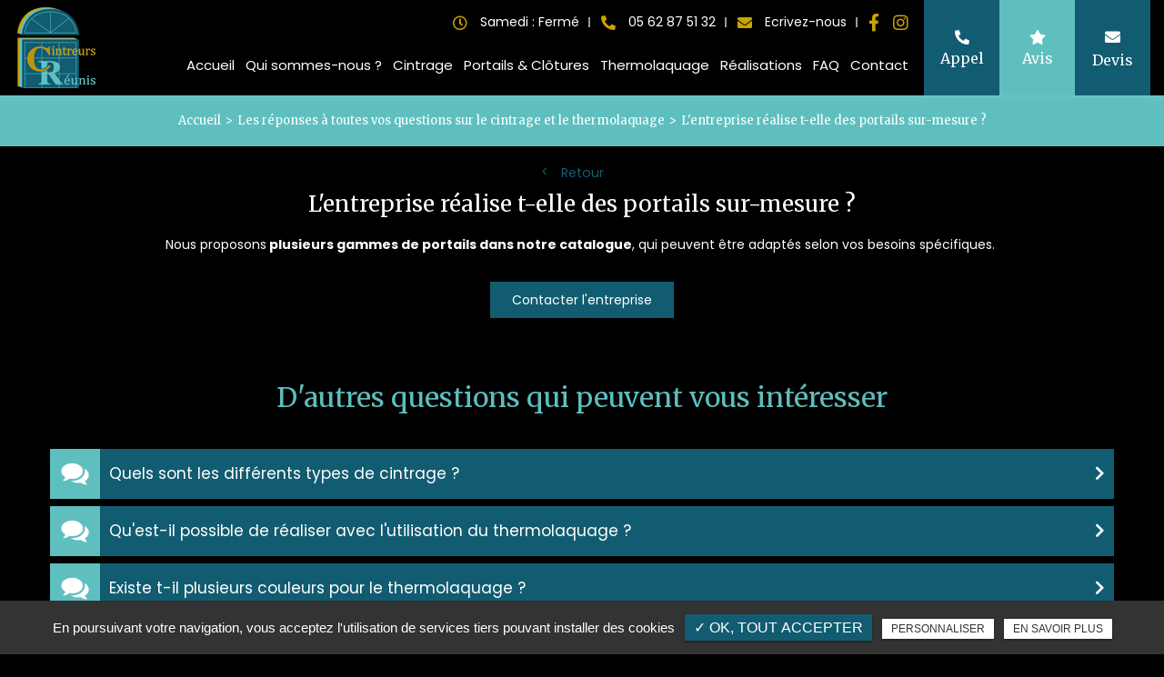

--- FILE ---
content_type: text/html; charset=UTF-8
request_url: https://www.lescintreursreunis.com/faq-cintrage-thermolaquage-portet-sur-garonne/portails-sur-mesure-portet-sur-garonne
body_size: 7564
content:
<!DOCTYPE html>
<html lang="fr" class="no-js">
<head>
<meta charset="utf-8">
<meta name="language" content="fr-FR" />
		<link rel="canonical" href="https://www.lescintreursreunis.com/faq-cintrage-thermolaquage-portet-sur-garonne/portails-sur-mesure-portet-sur-garonne" />
			
<title>L'entreprise réalise t-elle des portails sur-mesure ? | Les Cintreurs Réunis </title>		
<meta name="keywords" content="" />
<meta name="description" content=" | Les Cintreurs Réunis ">
<meta name="author" content="Les Cintreurs Réunis">
<meta name="robots" content="INDEX , FOLLOW"> 
<base href="https://www.lescintreursreunis.com" />
<meta name="viewport" content="width=device-width, minimal-ui">
<meta name="twitter:site" content="Les Cintreurs Réunis">
<meta name="twitter:title" content="L'entreprise réalise t-elle des portails sur-mesure ? | Les Cintreurs Réunis ">
<meta name="twitter:description" content=" | Les Cintreurs Réunis ">
<meta name="twitter:url" content="https://www.lescintreursreunis.com/faq-cintrage-thermolaquage-portet-sur-garonne/portails-sur-mesure-portet-sur-garonne" />
<meta name="twitter:domain" content="https://www.lescintreursreunis.com/faq-cintrage-thermolaquage-portet-sur-garonne/portails-sur-mesure-portet-sur-garonne" />
<meta name="twitter:image:src" content="https://www.lescintreursreunis.com/upload-settings/medium800/image02.jpg"> 
<meta property="og:title" content="L'entreprise réalise t-elle des portails sur-mesure ? | Les Cintreurs Réunis " />
<meta property="og:url" content="https://www.lescintreursreunis.com/faq-cintrage-thermolaquage-portet-sur-garonne/portails-sur-mesure-portet-sur-garonne" />
<meta property="og:description" content=" | Les Cintreurs Réunis " />
<meta property="og:site_name" content="Les Cintreurs Réunis" />
<meta property="og:type" content="article" /> 
<meta property="og:image" content="https://www.lescintreursreunis.com/upload-settings/medium800/image02.jpg" /> 
<link rel="shortcut icon" href="favicon.ico">
<link rel="stylesheet" type="text/css" href="https://www.lescintreursreunis.com/plugins/flexslider/flexslider.css" media="screen" >
<link rel="stylesheet" type="text/css" href="https://www.lescintreursreunis.com/plugins/jquery-ui/sunny/jquery-ui.min.css" media="screen" >
<link rel="stylesheet" type="text/css" href="https://www.lescintreursreunis.com/plugins/owl.carousel.2.1.0/assets/owl.carousel.css" media="screen" >
<link rel="stylesheet" type="text/css" href="https://www.lescintreursreunis.com/plugins/social-likes/social-likes_flat.css" media="screen" >
<link rel="stylesheet" type="text/css" href="https://www.lescintreursreunis.com/plugins/jquery-file-upload/css/jquery.fileupload-ui.css" media="screen" >
<link rel="stylesheet" type="text/css" href="https://www.lescintreursreunis.com/plugins/fancybox-master/dist/jquery.fancybox.min.css" media="screen" >
<link rel="stylesheet" type="text/css" href="https://www.lescintreursreunis.com/plugins/slick-1.8.1/slick/slick.css" media="screen" >
<link rel="stylesheet" type="text/css" href="https://www.lescintreursreunis.com/plugins/slick-1.8.1/slick/slick-theme.css" media="screen" >
<link rel="stylesheet" type="text/css" href="https://www.lescintreursreunis.com/plugins/swiper-slider/swiper.min.css" media="screen" >
<link rel="stylesheet" type="text/css" href="https://www.lescintreursreunis.com/plugins/leaflet/leaflet.css" media="screen" >
<link rel="stylesheet" type="text/css" href="https://www.lescintreursreunis.com/public/css/default.css" media="screen"><link rel="stylesheet" type="text/css" href="https://www.lescintreursreunis.com/public/css/style.css" media="screen">
<script src="https://www.lescintreursreunis.com/js/jquery.min.js"></script>

<script src="https://www.lescintreursreunis.com/plugins/tarteaucitron/tarteaucitron.js"></script>
<script>
var tarteaucitronForceLanguage = 'fr';
tarteaucitron.init({
    "privacyUrl": "cookies", /* Privacy policy url */
    "hashtag": "#tarteaucitron", /* Open the panel with this hashtag */
    "cookieName": "tartaucitron", /* Cookie name */
    
    "orientation": "bottom", /* Banner position (top - bottom) */
	
			"showAlertSmall": false, /* Show the small banner on bottom right */
    	"cookieslist": false, /* Show the cookie list */
	    "adblocker": false, /* Show a Warning if an adblocker is detected */
    "AcceptAllCta" : true, /* Show the accept all button when highPrivacy on */
    "highPrivacy": false, /* Disable auto consent */
    "handleBrowserDNTRequest": false, /* If Do Not Track == 1, accept all */

    "removeCredit": false, /* Remove credit link */
    "moreInfoLink": false, /* Show more info link */
	"privacyUrlLabel": "En savoir plus",
	"privacyOKLabel": "OK, tout accepter",
	"privacyPersonalizeLabel": "Personnaliser",
	
	"texte": "En poursuivant votre navigation, vous acceptez l'utilisation de services tiers pouvant installer des cookies",
	"font_color": "#125c71",
	"fond_color": "#333333",
	"lien_color": "#333333"
	
    //"cookieDomain": ".my-multisite-domaine.fr" /* Shared cookie for subdomain website */
});
</script>

<script>
		tarteaucitron.user.key = '6LfIvz4kAAAAACI88wSEZQWpaqIuM1EffKTWMhSM';
		(tarteaucitron.job = tarteaucitron.job || []).push('recaptcha3');
		</script> 

<script>
				(tarteaucitron.job = tarteaucitron.job || []).push('iframe');
			</script> 
<script>
		(tarteaucitron.job = tarteaucitron.job || []).push('youtube');
</script> 
<script>
      tarteaucitron.user.gtagUa =  'G-YD28S9JM9P';
      tarteaucitron.user.gtagMore = function () { /* add here your optionnal gtag() */ };
      (tarteaucitron.job = tarteaucitron.job || []).push('gtag');
</script> 
<script>
		(tarteaucitron.job = tarteaucitron.job || []).push('facebook');
</script> 
<script>
		(tarteaucitron.job = tarteaucitron.job || []).push('facebooklikebox');
</script> 
<script>
		(tarteaucitron.job = tarteaucitron.job || []).push('linkedin');
</script> 
<script>
		(tarteaucitron.job = tarteaucitron.job || []).push('twitter');
</script> 
<script>
		(tarteaucitron.job = tarteaucitron.job || []).push('twitterembed');
</script> 
<script>
		 (tarteaucitron.job = tarteaucitron.job || []).push('twittertimeline');
</script> 
<meta name="google-site-verification" content="IFjJlfXwbMXH_Gk91Flx-KeBij6VBfq2B9oyFgBiwXU" />
<script type='application/ld+json'> 
{
  "@context": "http://www.schema.org",
  "@type": "ProfessionalService",
  "name": "Les Cintreurs Réunis",
  "url": "http://lescintreursreunis.com",
  "logo": "https://www.lescintreursreunis.com/public/img/logo.png",
  "image": "https://www.lescintreursreunis.com/upload-slider_home/medium1920/slider.jpg",
  "description": "Entreprise spécialisée dans le cintrage de métaux et le thermolaquage, spécialisée également dans la fabrication de portails et clôtures en métal dans toute la région de Toulouse. \nDevis gratuit. ",
  "address": {
    "@type": "PostalAddress",
    "streetAddress": "5 Chemin des Mésanges",
    "addressLocality": "Portet-sur-Garonne",
    "postalCode": "31120",
    "addressCountry": "France"
  }
}
 </script>
 
</head>
<body id="faq_detail">
<span id="cursor">
  <svg height="15" width="15">
    <circle cx="4" cy="4" r="4" stroke-width="0" fill="#f7f8fa"/>
  </svg>
</span>
<div class="grecaptchaTest"></div><div id="container" class="clearfix">
<input name="menu-handler" id="menu-handler" type="checkbox">
<header>
  
<div itemscope class="header-bottom ">
    <div class="container-fluid wrapper4">
      <div class="item-header item-header2 d-flex  justify-content-between align-items-center">
        <div class="logo">
          <a href="https://www.lescintreursreunis.com" class="logo_h" title="Les Cintreurs Réunis"><img src="public/img/logo.png" alt="Les Cintreurs Réunis" /></a>        </div>
        <div class="header-right d-md-flex justify-content-end flex-lg-row flex-md-column-reverse flex-column align-items-end">
        <div class="item-header-right align-self-md-center d-flex align-items-end flex-column ">
        <div class="header-left d-flex justify-content-end align-items-center ">
                                  <div class="header-info d-flex align-items-end flex-wrap justify-content-end"><div class="contact_header header-social contact_1 d-flex align-items-center"><div class="info-header info-horaire-header d-md-inline-block d-none"> <button  onclick="window.location.href = '/contact-cintreur-fabrication-portail-portet-sur-garonne';" title="Horaire"><span class="horaire_header d-sm-inline-block">																				<i class="far fa-clock "></i>
																				<span class="title-horaire">Samedi : Fermé</span></span></button></div>						
							
						
	
													<div class="info-header tel_header_info">
																<a href="tel:+33562875132" class="tel tel-header-1" title="05 62 87 51 32" rel="nofollow">
																		<i class="fas fa-phone-alt d-none d-md-inline-block"></i>
																		<span itemprop="telephone">05 62 87 51 32</span>									</a>
							</div>
												
						
													<div class="info-header mail_header_info"><a href="mailto:information@lescintreursreunis.com" class="email" title="Ecrivez-nous" rel="nofollow">
															<i class="fas fa-envelope d-none d-md-inline-block"></i>
														Ecrivez-nous							</a></div>
							
					</div></div>					<div class="info-header">
				   
					<div class="social"> <ul class="sx-social-icons d-flex"> <li><a target="_blank" href="https://www.facebook.com/people/Les-Cintreurs-R%C3%A9unis-Laquage-Portail-Alu/100066933300604/" class="facebook" title="Facebook" rel="noopener">
		<i class="fab fa-facebook-f"></i></a></li> <li><a target="_blank" href="https://www.instagram.com/les_cintreurs_reunis/?igshid=YmMyMTA2M2Y%3D" class="instagram" title="Instagram" rel="noopener">
	<i class="fab fa-instagram"></i></a></li></ul> </div> </div>
					                          
          

                      </div>

          <label for="menu-handler"><span></span><span></span><span></span></label>
          <nav class="primary-nav"><ul><li><a title="Accueil" href="/">Accueil</a></li><li><a title="Qui sommes-nous ?" href="/entreprise-cintreur-thermolaquage-portet-sur-garonne">Qui sommes-nous ?</a></li><li><a title="Cintrage" href="/cintreur-cintrage-portet-sur-garonne">Cintrage</a></li><li><a title="Portails & Clôtures" href="/fabrication-pose-portail-clotures-portet-sur-garonne">Portails & Clôtures</a></li><li><a title="Thermolaquage" href="/entreprise-thermolaquage-portet-sur-garonne">Thermolaquage</a></li><li><a title="Réalisations " href="/realisations">Réalisations </a></li><li><a title="FAQ" href="/faq-cintrage-thermolaquage-portet-sur-garonne">FAQ</a></li><li><a title="Contact" href="/contact-cintreur-fabrication-portail-portet-sur-garonne">Contact</a></li></ul></nav>

          </div>

          <div class="infos-header-right2 d-flex justify-content-end">
          
          <div class="lien_header lien3"><a class="bouton-bloc btn-back-pulse" href="tel:+33562875132" title="Appel" rel="nofollow"><i class="fas fa-phone-alt d-block"></i>Appel</a></div>          <div class="lien_header"><button class="bouton-bloc btn-back-pulse" onclick="window.open('https://www.google.fr/search?q=Les+Cintreurs+R%C3%A9unis&sxsrf=AJOqlzUlfKEwN7u2H01eYrZ3R_Au5HncYg%3A1676384421693&ei=pZjrY4DOKeWnkdUPseSaqA8&ved=0ahUKEwjAtNjPmpX9AhXlU6QEHTGyBvUQ4dUDCBA&uact=5&oq=Les+Cintreurs+R%C3%A9unis&gs_lcp=Cgxnd3Mtd2l6LXNlcnAQAzIECCMQJzIGCAAQFhAeMgYIABAWEB4yAggmSgQIQRgASgQIRhgAUABYAGCoAWgAcAF4AIABPIgBPJIBATGYAQCgAQKgAQHAAQE&sclient=gws-wiz-serp#lrd=0x12aeb99c9f7fc7df:0x12bc139ecefa9bc,1,,,,', '_blank');" title="Avis"><i class="fas fa-star d-block"></i>Avis </button></div>          <div class="lien_header info-header info-header-tel"><button class="bouton-bloc btn-back-pulse" onclick="window.location.href = '/devis-portail-sur-mesure-portet-sur-garonne';" title="Devis"><i class="fas fa-envelope d-block"></i>Devis</button></div>        </div>

        </div>
        
        
      </div>
    </div>
  </div>
</header>
<main>
          <script type="text/javascript">sessionStorage.clear();</script>
<section class="sec-page">
	<section class="sec-content detail text-center espace-p-top espace-p-bottom ">

					<div class="file_ariane"><ol class="breadcrumb" itemscope itemtype="http://schema.org/BreadcrumbList"><li itemprop="itemListElement" itemscope itemtype="http://schema.org/ListItem"><a itemprop="item" href="/" title="Accueil"><span itemprop="name">Accueil</span></a><meta itemprop="position" content="1" /></li>  <li itemprop="itemListElement" itemscope itemtype="http://schema.org/ListItem"> <a itemprop="item" href="faq-cintrage-thermolaquage-portet-sur-garonne" title="Les réponses à toutes vos questions sur le cintrage et le thermolaquage "><span itemprop="name">Les réponses à toutes vos questions sur le cintrage et le thermolaquage </span></a><meta itemprop="position" content="2" /></li> <li class="active" itemprop="itemListElement" itemscope itemtype="http://schema.org/ListItem"><span itemprop="name">L'entreprise réalise t-elle des portails sur-mesure ?</span><meta itemprop="position" content="3" /></li></ol></div>
			<button class="article-retour" onclick="window.location.href = 'faq-cintrage-thermolaquage-portet-sur-garonne';" title="Retour">Retour</button>
		
		<div class="container-fluid wrapper">
			
							<h1>L'entreprise réalise t-elle des portails sur-mesure ?</h1>
						
			
											<div class="texte-content">
				<p style="text-align: center;">Nous proposons<strong> plusieurs gammes de portails dans notre catalogue</strong>, qui peuvent &ecirc;tre adapt&eacute;s selon vos besoins sp&eacute;cifiques.&nbsp;</p>			</div>
							<div class="lien_home">
				<button class="btn-back-pulse" onclick="window.location.href = '/contact-cintreur-fabrication-portail-portet-sur-garonne';" title="Contacter l'entreprise">Contacter l'entreprise</button>			</div>
							</div>
	 
	

        <section class="list_art_inter faq espace-p-top espace-p-bottom text-center">
        
                <div class="container-fluid wrapper">
          
            
                                                                                        <div class="sub-title wow fadeInUp">D'autres questions qui peuvent vous intéresser </div>
							                                                                                
                
				<div id="accordion" class="faq-accordion col-md-12 text-left">
                 
                        
                                                


							<div class="card mb-2">
								
								

								<div class="card-header">
									<a class="card-link collapsed icon" href="/faq-cintrage-thermolaquage-portet-sur-garonne/differents-types-cintrage-portet-sur-garonne">
																					<span class="icone_left">
											<img alt="Quels sont les différents types de cintrage ?" title="Quels sont les différents types de cintrage ?" data-srcset="https://www.lescintreursreunis.com/sx-content/uploads/faq/medium1920/picto.png 991w, https://www.lescintreursreunis.com/sx-content/uploads/faq/medium1920/picto.png 767w" data-src="https://www.lescintreursreunis.com/sx-content/uploads/faq/medium360/picto.png" class="lazyload" />
											</span>
																				Quels sont les différents types de cintrage ?										<span class="icone_right"><i class="fas fa-chevron-right"></i></span>
									</a>
								</div>

							</div> 




                        
                     
                        
                                                


							<div class="card mb-2">
								
								

								<div class="card-header">
									<a class="card-link collapsed icon" href="/faq-cintrage-thermolaquage-portet-sur-garonne/realisation-thermolaquage-portet-sur-garonne">
																					<span class="icone_left">
											<img alt="Qu'est-il possible de réaliser avec l'utilisation du thermolaquage ?" title="Qu'est-il possible de réaliser avec l'utilisation du thermolaquage ?" data-srcset="https://www.lescintreursreunis.com/sx-content/uploads/faq/medium1920/picto.png 991w, https://www.lescintreursreunis.com/sx-content/uploads/faq/medium1920/picto.png 767w" data-src="https://www.lescintreursreunis.com/sx-content/uploads/faq/medium360/picto.png" class="lazyload" />
											</span>
																				Qu'est-il possible de réaliser avec l'utilisation du thermolaquage ?										<span class="icone_right"><i class="fas fa-chevron-right"></i></span>
									</a>
								</div>

							</div> 




                        
                     
                        
                                                


							<div class="card mb-2">
								
								

								<div class="card-header">
									<a class="card-link collapsed icon" href="/faq-cintrage-thermolaquage-portet-sur-garonne/couleurs-thermolaquage-portet-sur-garonne">
																					<span class="icone_left">
											<img alt="Existe t-il plusieurs couleurs pour le thermolaquage ? " title="Existe t-il plusieurs couleurs pour le thermolaquage ? " data-srcset="https://www.lescintreursreunis.com/sx-content/uploads/faq/medium1920/picto.png 991w, https://www.lescintreursreunis.com/sx-content/uploads/faq/medium1920/picto.png 767w" data-src="https://www.lescintreursreunis.com/sx-content/uploads/faq/medium360/picto.png" class="lazyload" />
											</span>
																				Existe t-il plusieurs couleurs pour le thermolaquage ? 										<span class="icone_right"><i class="fas fa-chevron-right"></i></span>
									</a>
								</div>

							</div> 




                        
                     
                        
                                                


							<div class="card mb-2">
								
								

								<div class="card-header">
									<a class="card-link collapsed icon" href="/faq-cintrage-thermolaquage-portet-sur-garonne/livraison-portail-portet-sur-garonne">
																					<span class="icone_left">
											<img alt="L'entreprise fait-elle la livraison  de portail ? " title="L'entreprise fait-elle la livraison  de portail ? " data-srcset="https://www.lescintreursreunis.com/sx-content/uploads/faq/medium1920/picto.png 991w, https://www.lescintreursreunis.com/sx-content/uploads/faq/medium1920/picto.png 767w" data-src="https://www.lescintreursreunis.com/sx-content/uploads/faq/medium360/picto.png" class="lazyload" />
											</span>
																				L'entreprise fait-elle la livraison  de portail ? 										<span class="icone_right"><i class="fas fa-chevron-right"></i></span>
									</a>
								</div>

							</div> 




                        
                    
                    
                    </div>
                </div>
            </section></section> 
		</section> 
					<section class="bloc_form_faq">
				<div class="container-fluid wrapper2">
											<div class="sub-title text-center">Vous avez d'autres questions à nous poser? </div>
										<div class="form_faq">
						
<div class="alertfaq alert">
  <button type="button" class="close" data-dismiss="alert">&times;</button>
  <span><strong>Erreur!</strong> Merci de bien vouloir saisir tous les champs obligatoires</span>
</div>

            <form id="sx-faq" class="form-horizontal" method="post" action="/public/ajax/sendfaq_recaptchaV3.php">
          
  <input type="hidden" name="sx_token" id="sx_token" value="17173493986975056a3a6b53.97462934"/>
  <input type="hidden" name="trad_erreur" id="trad_erreur" value="Erreur!" />
  <input type="hidden" name="trad_succes" id="trad_succes" value="" />
  <input type="hidden" name="trad_required_erreur" id="trad_required_erreur" value="Merci de bien vouloir saisir tous les champs obligatoires" />
  <input type="hidden" name="trad_data_send" id="trad_data_send" value="Envoi des données en cours" />
  <input type="hidden" name="trad_cookie_recaptcha" value="Merci d'accepter les cookies pour pouvoir envoyer votre message" />
  <fieldset>  
  
    <div class="row">
    <div class="col-lg-10 d-flex flex-wrap pr-0 pr-lg-4">
      <div class="form-group col-lg-4 pr-0 pr-lg-3">
          <input type="text" id="titre_faq" name="titre_faq" value="" class="form-control"  placeholder="Posez votre question*"  required title="Merci de posez votre question" />
      </div>
            <div class="form-group col-lg-4 pr-0 pr-lg-3">
          <input type="email" id="email_question" name="email_question" value="" class="form-control"  placeholder="Renseignez votre email pour recevoir la réponse*"  required title="Merci de préciser votre adresse email" />
      </div>  

      <div class="form-group col-lg-4 pr-lg-0 pr-0">
          <input type="tel" id="tel_question" name="tel_question" value="" class="form-control" placeholder="Votre numéro de téléphone" title="Merci de préciser votre numéro de téléphone" pattern="[0-9]{10}" maxlength = "10" minlength = "10" />
      </div>
      
      <div class="form-group d-lg-none d-block col-lg-12 pr-lg-0 pr-0">
        <label class="condition"><input required="" type="checkbox" name="condition_generale" id="condition_generale" value="1" title="
        Merci d'accepter les conditions générales d'utilisation" aria-required="true">&nbsp;&nbsp; En soumettant ce formulaire, j'accepte que les informations saisies soient exploitées dans le cadre de la demande formulée et de la relation commerciale qui peut en découler.</label>  
      </div>
          
    </div>

    <div class="col-lg-2 pr-0 text-center">
          <input type="submit" value="Envoyer" class="btn-back-pulse" />
      </div>

    </div>
          <div class="form-group d-none d-lg-block col-lg-12 pr-lg-0 pr-0 text-center">
        <label class="condition"><input required="" type="checkbox" name="condition_generale" id="condition_generale" value="1" title="
        Merci d'accepter les conditions générales d'utilisation" aria-required="true">&nbsp;&nbsp; En soumettant ce formulaire, j'accepte que les informations saisies soient exploitées dans le cadre de la demande formulée et de la relation commerciale qui peut en découler.</label>  
      </div>
           
    
    
      <div class="row justify-content-end">
        <div class="col-md-12">
                      <input type="hidden" id="g-recaptcha-response" name="g-recaptcha-response"  />
                  </div>
      </div>
    
  </fieldset>
</form>					</div>
				</div>
			</section>
		 
 

</main>
<footer > 


		<div class="liste-activite-secondaire wow fadeInUp" data-wow-delay="0.5s">
			<div class="container-fluid wrapper">
			<div class="show-activite"><span class="titre-trig">Notre savoir-faire<span class="fleche-show"></span></span></div>
			<div class="items-activite-secondaire">
					
				
												<div class="item-activite_secondaire">
						<div class="titre_activite_secondaire">cintrage<a href="cintrage"></a></div>
						<div class="liste_activite_secondaire">
														<div class="titre_activite"><a href="/cintreur/cintrage-toulouse" title="cintrage Toulouse">cintrage Toulouse</a></div>	
									
																<div class="titre_activite"><a href="/cintreur/cintrage-tournefeuille" title="cintrage Tournefeuille">cintrage Tournefeuille</a></div>	
									
																<div class="titre_activite"><a href="/cintreur/cintrage-colomiers" title="cintrage Colomiers">cintrage Colomiers</a></div>	
									
																<div class="titre_activite"><a href="/cintreur/cintrage-blagnac" title="cintrage Blagnac">cintrage Blagnac</a></div>	
									
																<div class="titre_activite"><a href="/cintreur/cintrage-l-union" title="cintrage L'Union">cintrage L'Union</a></div>	
									
																<div class="titre_activite"><a href="/cintreur/cintrage-labege" title="cintrage Labège">cintrage Labège</a></div>	
									
																<div class="titre_activite"><a href="/cintreur/cintrage-saint-jean" title="cintrage Saint-Jean">cintrage Saint-Jean</a></div>	
									
																<div class="titre_activite"><a href="/cintreur/cintrage-auterive" title="cintrage Auterive">cintrage Auterive</a></div>	
									
														</div>
						</div>
												<div class="item-activite_secondaire">
						<div class="titre_activite_secondaire">cintrage de tube<a href="cintrage-de-tube"></a></div>
						<div class="liste_activite_secondaire">
														<div class="titre_activite"><a href="/cintreur/cintrage-de-tube-toulouse" title="cintrage de tube Toulouse">cintrage de tube Toulouse</a></div>	
									
																<div class="titre_activite"><a href="/cintreur/cintrage-de-tube-tournefeuille" title="cintrage de tube Tournefeuille">cintrage de tube Tournefeuille</a></div>	
									
																<div class="titre_activite"><a href="/cintreur/cintrage-de-tube-colomiers" title="cintrage de tube Colomiers">cintrage de tube Colomiers</a></div>	
									
																<div class="titre_activite"><a href="/cintreur/cintrage-de-tube-blagnac" title="cintrage de tube Blagnac">cintrage de tube Blagnac</a></div>	
									
																<div class="titre_activite"><a href="/cintreur/cintrage-de-tube-l-union" title="cintrage de tube L'Union">cintrage de tube L'Union</a></div>	
									
																<div class="titre_activite"><a href="/cintreur/cintrage-de-tube-labege" title="cintrage de tube Labège">cintrage de tube Labège</a></div>	
									
																<div class="titre_activite"><a href="/cintreur/cintrage-de-tube-saint-jean" title="cintrage de tube Saint-Jean">cintrage de tube Saint-Jean</a></div>	
									
																<div class="titre_activite"><a href="/cintreur/cintrage-de-tube-auterive" title="cintrage de tube Auterive">cintrage de tube Auterive</a></div>	
									
														</div>
						</div>
												
						
						
							
				
												<div class="item-activite_secondaire">
						<div class="titre_activite_secondaire">thermolaquage pour portail<a href="thermolaquage-portail"></a></div>
						<div class="liste_activite_secondaire">
														<div class="titre_activite"><a href="/thermolaquage/thermolaquage-portail-toulouse" title="thermolaquage pour portail Toulouse">thermolaquage pour portail Toulouse</a></div>	
									
																<div class="titre_activite"><a href="/thermolaquage/thermolaquage-portail-tournefeuille" title="thermolaquage pour portail Tournefeuille">thermolaquage pour portail Tournefeuille</a></div>	
									
																<div class="titre_activite"><a href="/thermolaquage/thermolaquage-portail-colomiers" title="thermolaquage pour portail Colomiers">thermolaquage pour portail Colomiers</a></div>	
									
																<div class="titre_activite"><a href="/thermolaquage/thermolaquage-portail-blagnac" title="thermolaquage pour portail Blagnac">thermolaquage pour portail Blagnac</a></div>	
									
																<div class="titre_activite"><a href="/thermolaquage/thermolaquage-portail-l-union" title="thermolaquage pour portail L'Union">thermolaquage pour portail L'Union</a></div>	
									
																<div class="titre_activite"><a href="/thermolaquage/thermolaquage-portail-labege" title="thermolaquage pour portail Labège">thermolaquage pour portail Labège</a></div>	
									
																<div class="titre_activite"><a href="/thermolaquage/thermolaquage-portail-saint-jean" title="thermolaquage pour portail Saint-Jean">thermolaquage pour portail Saint-Jean</a></div>	
									
																<div class="titre_activite"><a href="/thermolaquage/thermolaquage-portail-auterive" title="thermolaquage pour portail Auterive">thermolaquage pour portail Auterive</a></div>	
									
														</div>
						</div>
												<div class="item-activite_secondaire">
						<div class="titre_activite_secondaire">thermolaquage pour clôtures<a href="thermolaquage-clotures"></a></div>
						<div class="liste_activite_secondaire">
														<div class="titre_activite"><a href="/thermolaquage/thermolaquage-clotures-toulouse" title="thermolaquage pour clôtures Toulouse">thermolaquage pour clôtures Toulouse</a></div>	
									
																<div class="titre_activite"><a href="/thermolaquage/thermolaquage-clotures-tournefeuille" title="thermolaquage pour clôtures Tournefeuille">thermolaquage pour clôtures Tournefeuille</a></div>	
									
																<div class="titre_activite"><a href="/thermolaquage/thermolaquage-clotures-colomiers" title="thermolaquage pour clôtures Colomiers">thermolaquage pour clôtures Colomiers</a></div>	
									
																<div class="titre_activite"><a href="/thermolaquage/thermolaquage-clotures-blagnac" title="thermolaquage pour clôtures Blagnac">thermolaquage pour clôtures Blagnac</a></div>	
									
																<div class="titre_activite"><a href="/thermolaquage/thermolaquage-clotures-l-union" title="thermolaquage pour clôtures L'Union">thermolaquage pour clôtures L'Union</a></div>	
									
																<div class="titre_activite"><a href="/thermolaquage/thermolaquage-clotures-labege" title="thermolaquage pour clôtures Labège">thermolaquage pour clôtures Labège</a></div>	
									
																<div class="titre_activite"><a href="/thermolaquage/thermolaquage-clotures-saint-jean" title="thermolaquage pour clôtures Saint-Jean">thermolaquage pour clôtures Saint-Jean</a></div>	
									
																<div class="titre_activite"><a href="/thermolaquage/thermolaquage-clotures-auterive" title="thermolaquage pour clôtures Auterive">thermolaquage pour clôtures Auterive</a></div>	
									
														</div>
						</div>
												
						
						
							
				
												<div class="item-activite_secondaire">
						<div class="titre_activite_secondaire">fabrication de clôtures<a href="fabrication-clotures"></a></div>
						<div class="liste_activite_secondaire">
														<div class="titre_activite"><a href="/fabrication-portail/fabrication-clotures-toulouse" title="fabrication de clôtures Toulouse">fabrication de clôtures Toulouse</a></div>	
									
																<div class="titre_activite"><a href="/fabrication-portail/fabrication-clotures-tournefeuille" title="fabrication de clôtures Tournefeuille">fabrication de clôtures Tournefeuille</a></div>	
									
																<div class="titre_activite"><a href="/fabrication-portail/fabrication-clotures-colomiers" title="fabrication de clôtures Colomiers">fabrication de clôtures Colomiers</a></div>	
									
																<div class="titre_activite"><a href="/fabrication-portail/fabrication-clotures-blagnac" title="fabrication de clôtures Blagnac">fabrication de clôtures Blagnac</a></div>	
									
																<div class="titre_activite"><a href="/fabrication-portail/fabrication-clotures-l-union" title="fabrication de clôtures L'Union">fabrication de clôtures L'Union</a></div>	
									
																<div class="titre_activite"><a href="/fabrication-portail/fabrication-clotures-labege" title="fabrication de clôtures Labège">fabrication de clôtures Labège</a></div>	
									
																<div class="titre_activite"><a href="/fabrication-portail/fabrication-clotures-saint-jean" title="fabrication de clôtures Saint-Jean">fabrication de clôtures Saint-Jean</a></div>	
									
																<div class="titre_activite"><a href="/fabrication-portail/fabrication-clotures-auterive" title="fabrication de clôtures Auterive">fabrication de clôtures Auterive</a></div>	
									
														</div>
						</div>
												
						
						
							</div></div></div>
				
	


    <section itemscope class="top-footer">
        <div class="container-fluid wrapper">
            <div class="items-top d-flex justify-content-between flex-column flex-xl-row text-xl-left text-center align-items-center">
                
                
                        <div class="item-top d-none d-xl-block">
						<div class="info-footer"><div><i class="fas fa-map-marker-alt mr-2"></i><a href="https://www.google.fr/maps/place/Les+Cintreurs+R%C3%A9unis/@43.5418177,1.4005481,15z/data=!4m6!3m5!1s0x12aeb99c9f7fc7df:0x12bc139ecefa9bc!8m2!3d43.5418177!4d1.4005481!16s%2Fg%2F1tdjlgz7" title="Plan d'accès" target="_blank" ><span itemprop="streetAddress">15 Chemin des Mésanges,</span> <span itemprop="postalCode">31120 </span> <span itemprop="addressLocality">Portet-sur-Garonne </span></a></div></div></div>                   

                
                    <div class="item-top d-none d-xl-block"><div class="info-footer"><i class="fas fa-phone-alt mr-2"></i><a href="tel:+33562875132" class="tel-footer-1" title="05 62 87 51 32" rel="nofollow"><span itemprop="telephone">05 62 87 51 32</span></a><br/></div></div>                

                <div class="item-top d-none d-xl-block">
                    <div class="info-footer">							<i class="fas fa-envelope mr-1"></i>
							
							<a href="mailto:information@lescintreursreunis.com" class="footer-mail" title="Ecrivez-nous" rel="nofollow">Ecrivez-nous</a>

						</div></div>                
                        <div class="item-top d-none d-xl-block">
			<div class="info-footer">								
				<div class="lien_horaire"><i class="far fa-clock mr-2"></i><button class="btn-back-pulse" onclick="window.location.href = '/contact-cintreur-fabrication-portail-portet-sur-garonne';" title="Horaire">Samedi : Fermé</button></div>			
				
			</div></div>                                                                            

                    <div class="item-top d-block d-xl-none">
                        <div class="col_coordonnees"><div class="info-footer"><i class="fas fa-map-marker-alt mr-2"></i><a href="https://www.google.fr/maps/place/Les+Cintreurs+R%C3%A9unis/@43.5418177,1.4005481,15z/data=!4m6!3m5!1s0x12aeb99c9f7fc7df:0x12bc139ecefa9bc!8m2!3d43.5418177!4d1.4005481!16s%2Fg%2F1tdjlgz7" title="Plan d'accès" target="_blank" ><span itemprop="streetAddress">15 Chemin des Mésanges,</span> <span itemprop="postalCode">31120 </span> <span itemprop="addressLocality">Portet-sur-Garonne </span>  </a><br /><i class="fas fa-phone-alt mr-2"></i><a href="tel:+33562875132" class="tel-footer-1" title="05 62 87 51 32" rel="nofollow"><span itemprop="telephone">05 62 87 51 32</span></a><br /> 							<i class="fas fa-envelope mr-2"></i>
							
							<a href="mailto:information@lescintreursreunis.com" class="footer-mail" title="Ecrivez-nous" rel="nofollow">Ecrivez-nous</a>

						<div class="horaire_footer"><div class="lien_horaire"><i class="far fa-clock mr-2"></i><button class="btn-back-pulse" onclick="window.location.href = '/contact-cintreur-fabrication-portail-portet-sur-garonne';" title="Horaire">Samedi : Fermé</button></div></div></div></div>                    </div>

                                        <div class="item-top">
                 
                    <div class="social-footer"> <ul class="sx-social-icons d-flex"> <li><a target="_blank" href="https://www.facebook.com/people/Les-Cintreurs-R%C3%A9unis-Laquage-Portail-Alu/100066933300604/" class="facebook" title="Facebook" rel="noopener">
		<i class="fab fa-facebook-f"></i></a></li> <li><a target="_blank" href="https://www.instagram.com/les_cintreurs_reunis/?igshid=YmMyMTA2M2Y%3D" class="instagram" title="Instagram" rel="noopener">
	<i class="fab fa-instagram"></i></a></li></ul> </div>
                 
                    </div>
                                    
                
                                <div class="item-top">
                    <div class="footer_right">
                        <div><img src="../sx-content/uploads/filemanager/source/logo.png" alt="Fabrication fran&ccedil;aise" /></div>                                            </div>
                </div>
                  
                
                
            </div>
        </div>
    </section>

    <section class="sub-footer"> <div class="container-fluid wrapper">
            
            <div class="items-sub d-flex justify-content-center align-items-center flex-wrap">
                
                    <a class="titre_mention" href="mentions-legales" title="Mentions légales" rel="nofollow">Mentions légales</a>                    <a class="titre_mention" href="charte-d-utilisation-des-donnees" title="Charte d’utilisation des données" rel="nofollow">Charte d’utilisation des données</a>                    		<ul id="footer_bottom" class="sx-menu-footer-bottom">			<li><a title="Plan du site" href="/plan-du-site"><span>Plan du site</span></a></li>		</ul>                     <a class="titre_cookies" href="javascript:void(0)" title="Gestion des cookies" rel="nofollow" onclick = "tarteaucitron.userInterface.openPanel();">Gestion des cookies</a>                
            </div>    </div>
    
    
    </section>
        </footer>
</div>
<script src="https://www.lescintreursreunis.com/js/jquery.migrate.js" defer></script>
<script src="https://www.lescintreursreunis.com/plugins/bootstrap/js/bootstrap.min.js" defer></script>
<script src="https://www.lescintreursreunis.com/js/jquery.validate.js" defer></script>
<script src="https://www.lescintreursreunis.com/js/jquery.scrollto.js" defer></script>
<script src="https://www.lescintreursreunis.com/plugins/imagesloaded/jquery.imagesloaded.min.js" defer></script>
<script src="https://www.lescintreursreunis.com/plugins/jquery.lazy-master/jquery.lazy.min.js" defer></script>
<script src="https://www.lescintreursreunis.com/plugins/lazysizes-gh-pages/plugins/bgset/ls.bgset.min.js" defer></script> 
<script src="https://www.lescintreursreunis.com/plugins/lazysizes-gh-pages/lazysizes.min.js" defer></script>
<script src="https://www.lescintreursreunis.com/plugins/lazysizes-gh-pages/plugins/unveilhooks/ls.unveilhooks.min.js" defer></script>
<script src="https://www.lescintreursreunis.com/plugins/jquery-ui/jquery-ui.min.js" defer></script>
<script src="https://www.lescintreursreunis.com/plugins/galleria/galleria-1.3.5.min.js" defer></script>
<script src="https://www.lescintreursreunis.com/plugins/flexslider/jquery.flexslider.js" defer></script>
<script src="https://www.lescintreursreunis.com/plugins/scripts/jquery.pajinate.js" defer></script>
<script src="https://www.lescintreursreunis.com/plugins/owl.carousel.2.1.0/owl.carousel.min.js" defer></script>
<script src="https://www.lescintreursreunis.com/plugins/social-likes/social-likes.min.js" defer></script>
<script src="https://www.lescintreursreunis.com/plugins/fancybox-master/dist/jquery.fancybox.min.js" defer></script>
<script src="https://www.lescintreursreunis.com/plugins/galerie-isotope-wow/js/isotope.pkgd.min.js" defer></script>
<script src="https://www.lescintreursreunis.com/plugins/galerie-isotope-wow/js/plugins.js" defer></script>
<script src="https://www.lescintreursreunis.com/plugins/wow-animate/js/jquery.animation.min.js" defer></script>
<script src="https://www.lescintreursreunis.com/plugins/wow-animate/js/wow.min.js" defer></script>
<script src="https://www.lescintreursreunis.com/plugins/slick-1.8.1/slick/slick.min.js" defer></script>
<script src="https://www.lescintreursreunis.com/plugins/swiper-slider/swiper.min.js" defer></script>
<script src="https://www.lescintreursreunis.com/plugins/leaflet/leaflet.js" defer></script>
<script src="https://www.lescintreursreunis.com/public/js/script.js" defer></script>
  
    
</body>
</html>

--- FILE ---
content_type: text/html; charset=UTF-8
request_url: https://www.lescintreursreunis.com/sx-content/themes/public/session.php
body_size: 87
content:
<br />
<b>Notice</b>:  Undefined index: id_cat_session in <b>/var/www/vhosts/lescintreursreunis.com/httpdocs/sx-content/themes/public/session.php</b> on line <b>12</b><br />
0<br />
<b>Notice</b>:  Undefined index: id_cat_session2 in <b>/var/www/vhosts/lescintreursreunis.com/httpdocs/sx-content/themes/public/session.php</b> on line <b>26</b><br />
0<br />
<b>Notice</b>:  Undefined index: id_cat_session3 in <b>/var/www/vhosts/lescintreursreunis.com/httpdocs/sx-content/themes/public/session.php</b> on line <b>40</b><br />
0<br />
<b>Notice</b>:  Undefined index: categorie_article in <b>/var/www/vhosts/lescintreursreunis.com/httpdocs/sx-content/themes/public/session.php</b> on line <b>54</b><br />
0

--- FILE ---
content_type: text/css
request_url: https://www.lescintreursreunis.com/public/css/style.css
body_size: 1781
content:
/** Style affichage **/
.bloc_lock a{ color: #fff;}
.results {
	padding: 40px 0;
}
/** section.related-works **/
section.related-works{
	background: #f5f5f5;
}
section.related-works .results a.article, section.related-works .results div.article {
    box-shadow: none;
    align-items: center;
}
section.related-works .results a.article .article-image, section.related-works .results div.article .article-image {
    border-radius: 50%;
    width: 110px;
    height: 110px;
}
section.related-works .results a.article .article-cnt, section.related-works .results div.article .article-cnt {
	margin-top: 10px;
    background: no-repeat;
    box-shadow: none;
}
section.related-works .results a.article:hover .article-image, section.related-works .results div.article:hover .article-image {
    border: 2px solid #ffffff;
}
section.related-works .results a.article:hover .article-cnt .article-titre, section.related-works .results div.article:hover .article-cnt .article-titre {
    color: #f6b60b;
}
/** section home **/
/* section.sec-content{
	background: #fefefe;
} */
.img-left {
	margin-right: 0;
	margin: 20px 0;
}
.img-right {
    margin: 0 0 20px;
}
/** sec-doc **/
section.sec-doc a[class*="btn"] > i {
	margin-left: 5px;
}
/** all-services	**/
section.related-services {
	background: #f8b81d;
}
section.related-services .sub-title:after {
	background:#ffffff;
}
section.related-services .results.affichage1 a.article:hover .article-cnt .article-titre, section.related-services .results.affichage1 div.article:hover .article-cnt .article-titre {
    color: #f6b60b;
}

/** all-product **/
/* .all-product{
    background: #f1f1f1;
} */
/** Iframe Map **/
section.tac_iframe {
    display: flex;
}
label.condition{ font-weight:300; font-size:12px;}
label.condition a{ color: #ff0000;}

.lang ul, .sx-social-icons{ padding:0;}

main section[id^="carouselT_"]{ background-repeat: no-repeat;background-size: cover;}



#mentionlegale{
    color:#222
   }
   #mentionlegale a {
    color:#1ea8c5

   }
   #mentionlegale a.logo {
    display:block;
    width:150px;
    height:34px;
    margin:0 auto;
    background-image:url(../img/logo.png);
    background-position:center;
    background-repeat:no-repeat;
    background-size:contain
   }
   #mentionlegale .modal-content {
    height:calc(100vh - 40px);
    overflow-y:scroll ;
width: 95%;
   }
   #mentionlegale .sx-copyright a {
    font-size:35px ;
    display: block;
   }
   #mentionlegale p {
    margin-top:0;
    margin-bottom:0;
    line-height:24px
   }
   #mentionlegale .modal-dialog {
    max-width: 800px;
    width: 100%;
   }
   
  
#mentionlegale .modal-header {
    position: fixed;
    background-color: #fff;
    width: 100%;
    max-width: 742px;
    z-index: 9;
}
#mentionlegale .modal-body {
    padding-top: 75px;
}

.modal-open .modal {
    align-items: center;
}
.modal.show .modal-dialog {
    margin-top: 0 !important;
}
#popup.modal.fade.show {
   display: flex !important;
   padding-top: 54px;
}
input#menu-handler:checked~* .bloc_top{
	display: none !important;
}

.absolute_link{
	position: absolute;
	width: 100%;
	height: 100%;
	left: 0;
	top: 0;
	z-index: 3;
  }
  span.salaire {
    text-transform: none;
   }
   .grid {
		margin: 0 auto;
	}
#popup.modal {
  z-index: 99999;
}
b, strong {
    font-weight: 700;
}



form#sx-devis .form-control::-webkit-input-placeholder { /* Chrome/Opera/Safari */
	color: #fff !important;
}
form#sx-devis .form-control:-ms-input-placeholder { /* IE 10+ */
	color: #fff !important;
}
form#sx-devis .form-control::-moz-placeholder { /* Firefox 19+ */
	color: #fff !important;
}
form#sx-devis .form-control:-moz-placeholder { /* Firefox 18- */
	color: #ffffff !important;
}

form#sx-devis .form-control:focus::-webkit-input-placeholder { /* Chrome/Opera/Safari */
	color: #000 !important;
}
form#sx-devis .form-control:focus:-ms-input-placeholder { /* IE 10+ */
	color: #000 !important;
}
form#sx-devis .form-control:focus::-moz-placeholder { /* Firefox 19+ */
	color: #000 !important;
}
form#sx-devis .form-control:focus:-moz-placeholder { /* Firefox 18- */
	color: #000 !important;
}
.all-partners .owl-carousel .owl-item img {
	aspect-ratio: 3/2;
	object-fit: contain;
	background-color: #fff;
}
.titre-partner-home {
	color: #fff;
}


.cta-pdf [class*=btn-], .cta-pdf [class*=btn] {
    width: 162px;
}

@media(max-width:575px) {
	#popup.modal .modal-body .content-popup {
		padding: 0;
	}
	.modal-dialog{
		margin: 0.5rem auto;
	}
}
/****	Responsive Design	***/
@media only screen and (max-width:992px) {
	.listes_act_sec {
		width: 100%;
	}
}

@media(max-width:800px) {
	 .flex_activiter_contact .form-group {
		 width: 100%;
	 }
}
@media(max-width:767px){
	.bloc_top button.closes {
		bottom: 0;
		top: auto;
		width: 100%;
	}
	.carousel-caption .titre_site {
		padding-top: 24px;
		letter-spacing: 6px;
		margin-bottom: 8px;
	}
	header>.header-bottom .social .sx-social-icons:before{
		display: none;
	}
	.bloc_top_annonce .cnt_bloc_top_annonce .h1, .bloc_top_annonce .cnt_bloc_top_annonce h1 {
		font-size: 50px;
    	line-height: 1.1
	}
	header .bloc_top {
		transition: all 500ms;
	}
	header.sticky .bloc_top {
		display: none;
	}
	header > .header-bottom .infos-header-right2 {
		-webkit-box-orient: horizontal;
		-webkit-box-direction: normal;
		    -ms-flex-direction: row;
		        flex-direction: row;
	}
}
@media(max-width:600px){
	.bloc_top_annonce .cnt_bloc_top_annonce .h1, .bloc_top_annonce .cnt_bloc_top_annonce h1 {
		font-size: 37px;
    	line-height: 40px;
	}
}
@media(max-width:480px){
	/*header>.header-bottom .header-left .info-header {
		right: 50px;
		top: 47px;
	}*/
	/* .carousel-caption {
		height: calc(73% - 55px);
	} */
}

@media(min-width:768px){
	.titre_page_mention {
		font-size: 36px;
	}
}

@media(min-width:992px) {

	.img-left {
		margin-right: 25px;
		margin-top: 0;
	}

	.img-right {
		margin: 0 0 20px 20px;
	}

	.titre_page_mention {
		font-size: 40px;
	}
}

@media(min-width:1200px) {
	.list_autre_annonce .sub-title {
		font-size: 55px;
		line-height: 1.2;
	}
	.titre_page_mention {
		font-size: 48px;
	}
}